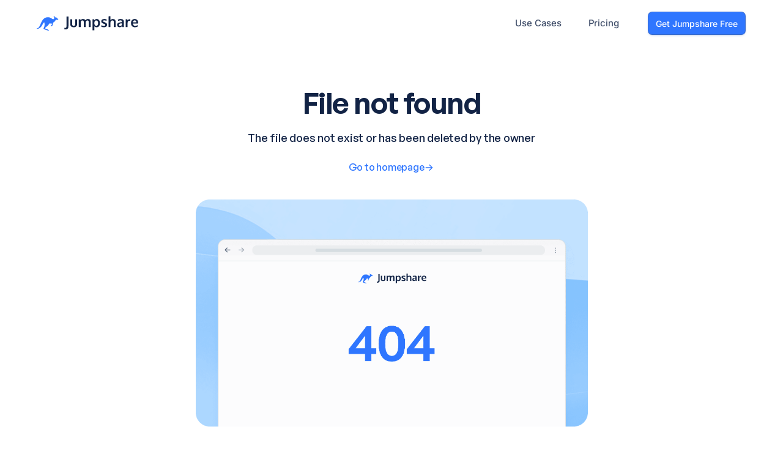

--- FILE ---
content_type: text/html; charset=UTF-8
request_url: https://jumpshare.com/j/2y2plmVu8gCKj1z76ytl?b=e01rP3BAPicLucYVr9Ik
body_size: 6019
content:
<!DOCTYPE HTML>
<html>
<head>

<!-- /Meta Tags/ -->
	<meta charset="UTF-8">
    <meta name="description" content="The file you are looking for does not exist." />
    <meta name="application-name" content="Jumpshare" />
    <meta http-equiv="X-UA-Compatible" content="IE=edge,chrome=1">
	<!-- Style sheets -->
	<link href="https://sc.jumpshare.com/res/cssm/20260115075426/tw-output.css" rel="stylesheet" type="text/css" media="screen, projection" />

	<link rel="apple-touch-icon" href="apple-touch-icon.png">

	<style>
	/* CSS: TW Fonts */
    @font-face {
		font-family: 'GeneralSans-semibold';
		font-style: normal;
		font-weight: 600;
		font-display: swap;
		src:
			url('https://sc.jumpshare.com/res/css/fonts/GeneralSans-Semibold.otf') format('opentype'),
			url('https://sc.jumpshare.com/res/css/fonts/GeneralSans-Semibold.woff') format('woff'),
			url('https://sc.jumpshare.com/res/css/fonts/GeneralSans-Semibold.woff') format('woff2');
	}
	@font-face {
		font-family: 'GeneralSans-Variable';
		src:
			url('https://sc.jumpshare.com/res/css/fonts/GeneralSans-Variable.woff2') format('woff2'),
			url('https://sc.jumpshare.com/res/css/fonts/GeneralSans-Variable.woff') format('woff');
		font-weight: 200 700;
		font-display: swap;
		font-style: normal;
	}
	@font-face {
		font-family: 'GeneralSans-medium';
		font-style: normal;
		font-weight: 500;
		font-display: swap;
		src:
			url('https://sc.jumpshare.com/res/css/fonts/GeneralSans-Medium.otf') format('opentype'),
			url('https://sc.jumpshare.com/res/css/fonts/GeneralSans-medium.woff') format('woff'),
			url('https://sc.jumpshare.com/res/css/fonts/GeneralSans-Medium.woff2') format('woff2');
	}

	/* cyrillic-ext */
	@font-face {
		font-family: 'Inter';
		font-style: normal;
		font-weight: 100 900;
		font-display: swap;
		src: url('https://sc.jumpshare.com/res/css/fonts/Inter/UcCo3FwrK3iLTcviYwYZ90A2N58.woff2') format('woff2'),
		url('https://sc.jumpshare.com/res/css/fonts/UcCo3FwrK3iLTcviYwYZ90A2N58.woff') format('woff');
	}

	.content_fluid.is-empty .empty {
		background-image: url("data:image/svg+xml,%3csvg width='100%25' height='100%25' xmlns='http://www.w3.org/2000/svg'%3e%3crect width='100%25' height='100%25' fill='none' rx='5' ry='5' stroke='%23AFB8BCFF' stroke-width='1.5' stroke-dasharray='6 8' stroke-dashoffset='0' stroke-linecap='round'/%3e%3c/svg%3e");
	}
</style>
<title>404 File Not Found - Jumpshare</title>

<!-- /Stylesheets/ -->
</head>
<body>
		<header
			id="header"
			class="fixed top-0 left-1/2 -translate-x-1/2 z-50 transition-all duration-0 w-full max-lg:bg-white backdrop-blur-0"
		>
			<div class="container flex justify-between items-center py-4.5">
				<a href="/">
					<img
						loading="lazy"
						class="max-h-7"
						src="https://sc.jumpshare.com/res/images/new_static/logo.svg"
						alt="Jumpshare"
					/>
				</a>
				<div
					class="header-mobile flex flex-grow items-center max-lg:fixed max-lg:top-full max-lg:left-0 max-lg:h-[calc(100vh_-_72px)] max-lg:bg-white max-lg:w-screen max-lg:flex-col max-lg:justify-start max-lg:px-5 max-lg:pt-3 max-lg:overflow-y-visible max-lg:overflow-x-hidden max-lg:opacity-0"
				>
					<div
						class="flex flex-grow justify-end max-lg:w-full max-lg:order-2 pr-8 max-lg:pr-0"
					>
						<nav
							class="flex justify-start max-lg:flex-grow-0 max-lg:w-full max-lg:mr-0 max-lg:mt-2 relative max-lg:mb-24"
						>
							<div
								class="bg-item bg-gray-300 h-full rounded-xl transition-all absolute top-0 -z-1 left-0 max-lg:hidden"
							></div>
							<ul
								class="flex space-x-3 text-sm tracking-[-0.08px] relative font-medium max-lg:flex-col max-lg:w-full max-lg:space-x-0"
							>
								<li class="animated-item max-lg:border-b border-gray-600">
									<a
										class="flex gap-3 px-4 rounded-lg items-center h-10 text-blue-900/80 transition-all max-lg:h-12 max-lg:rounded-none max-lg:pl-0"
										href="/use-cases"
										>Use Cases</a
									>
								</li>
								<li class="animated-item max-lg:border-b border-gray-600">
									<a
										class="flex gap-3 px-4 rounded-lg items-center h-10 text-blue-900/80 transition-all max-lg:h-12 max-lg:rounded-none max-lg:pl-0"
										href="/pricing"
										>Pricing</a
									>
								</li>
							</ul>
						</nav>
					</div>
					<div
						class="flex items-center gap-4 mr-0.5 max-lg:order-1 max-lg:flex-col max-lg:w-full max-lg:gap-4"
					>
						<a
							href="/signup"
							class="btn btn-primary tracking-base max-lg:w-full"
						>
							Get Jumpshare Free
						</a>
					</div>
				</div>
				<div
					id="menu-hamburger"
					class="lg:hidden flex items-center tham tham-e-squeeze tham-w-6 border border-gray-400 size-9 rounded-md"
				>
					<div class="tham-box -mb-px">
						<div class="tham-inner"></div>
					</div>
				</div>
			</div>
		</header>
		<main class="main-body">
			<!-- Main Section -->
			<section class="relative min-h-screen pt-36 pb-17">
				<div class="container flex justify-center items-center">
					<div class="text-center">

					<h1 class="text-blue-900 text-center text-5xl max-sm:text-4xl mb-5">File not found</h1>
					<p class="text-blue-900 text-lg text-center font_general font-medium">The file does not exist or has been deleted by the owner
                      <a class="flex max-w-max mx-auto items-center justify-center mt-[21px] gap-1 text-blue-500 font-medium border-b border-[transparent] hover:border-blue-500 text-[16px]" href="/">Go to homepage <svg
								width="17"
								height="14"
								viewBox="0 0 17 14"
								fill="none"
								xmlns="http://www.w3.org/2000/svg"
							>
								<path
									d="M9.25923 12.2102L8.23651 11.1989L11.7876 7.64773H2.86719V6.17045H11.7876L8.23651 2.625L9.25923 1.60795L14.5604 6.90909L9.25923 12.2102Z"
									fill="#2F76FF"
								/>
							</svg></a>
                      </p>

            <img
							class="max-w-[40.0625rem] w-full mt-9.5 lazy-image"
							src="https://sc.jumpshare.com/res/images/new_static/page-not-found.png"
							data-src="https://sc.jumpshare.com/res/images/new_static/page-not-found.png"
							data-srcset="
								https://sc.jumpshare.com/res/images/new_static/page-not-found.png    1x,
								https://sc.jumpshare.com/res/images/new_static/page-not-found-2x.png 2x
							"
							alt="404"
						/>
					</div>
				</div>
			</section>
		</main>
		</body>
</html>

--- FILE ---
content_type: image/svg+xml
request_url: https://sc.jumpshare.com/res/images/new_static/logo.svg
body_size: 2812
content:
<svg width="166.000000" height="25.000000" viewBox="0 0 166 25" fill="none" xmlns="http://www.w3.org/2000/svg" xmlns:xlink="http://www.w3.org/1999/xlink">
	<desc>
			Created with Pixso.
	</desc>
	<defs/>
	<path id="Vector" d="M33.5 3.96L32.79 3.02C32.7 2.9 32.57 2.8 32.42 2.76C32.08 2.66 31.17 2.52 30.7 2.5C30.62 2.49 30.54 2.47 30.47 2.42C30.4 2.38 30.34 2.32 30.3 2.25C29.86 1.57 28.3 -0.07 27.94 0C27.53 0.08 27.67 0.28 27.75 0.68C27.96 1.82 28.96 3.33 28.96 3.33C28.96 3.33 28.31 5.25 27.24 5.46C25.37 5.82 23.61 2.2 18.49 2.17C5.51 2.17 7.47 20.34 0.13 20.34C-0.44 20.34 -0.5 20.65 -0.5 20.72C-0.5 20.85 -0.57 21.16 0.5 21.16C8.69 21.16 9.87 10.62 12.13 10.62C12.96 10.62 12.89 13.13 12.89 13.96C12.89 18.35 11.1 19.33 11.1 20.59C11.1 21.07 11.38 21.41 12.04 21.72C13.73 22.52 18.5 24.09 19.75 24.09C21.01 24.09 17.71 21.53 16.8 21.53C15.89 21.53 13.88 21.25 13.88 19.94C13.88 18.48 20.02 15.79 20.02 12.64C21.58 12.64 22.92 12.45 24.09 12.14C24.32 12.71 24.72 13.72 24.79 14.13C24.86 14.46 24.67 15 24.15 15.1C23.64 15.2 22.67 15.9 22.73 16.21C22.79 16.52 23.56 16.79 24.07 16.69C24.58 16.59 25.83 16.19 25.99 15.01C26.07 14.44 26.45 12.19 26.88 10.98C28.98 9.75 30.27 8.03 31.29 6.54C31.33 6.48 31.38 6.43 31.44 6.4C31.5 6.36 31.57 6.33 31.64 6.32C32.04 6.21 32.45 6.15 32.86 6.15C33.54 6.15 34.15 6.42 34.54 6.42C35 6.42 35.25 5.86 35.25 5.6C35.25 4.86 33.5 3.96 33.5 3.96Z" fill="#2F76FF" fill-opacity="1.000000" fill-rule="evenodd"/>
	<path id="Vector" d="M45.38 22.03L45.25 19.54C45.63 19.6 46.04 19.63 46.48 19.63C47.35 19.63 47.93 19.41 48.24 18.96C48.54 18.52 48.69 17.78 48.69 16.76L48.69 1.07L51.88 1.07L51.88 16.55C51.88 17.53 51.79 18.36 51.61 19.03C51.44 19.71 51.14 20.28 50.72 20.75C50.3 21.23 49.75 21.58 49.06 21.79C48.37 22.01 47.51 22.12 46.49 22.12C46.06 22.12 45.69 22.09 45.38 22.03ZM64.5 17.26C63.47 18.1 62.13 18.52 60.46 18.52C58.79 18.52 57.44 18.1 56.42 17.26C55.4 16.43 54.9 15.2 54.9 13.59L54.9 5.41L57.98 5.41L57.98 13.47C57.98 14.43 58.18 15.13 58.57 15.56C58.98 15.98 59.62 16.2 60.49 16.2C61.35 16.2 61.98 15.99 62.37 15.57C62.76 15.14 62.96 14.44 62.96 13.47L62.96 5.41L66.03 5.41L66.03 13.59C66.03 15.2 65.52 16.42 64.5 17.26ZM68.84 18.27L68.84 5.41L71.32 5.41L71.67 7.04C71.83 6.85 71.98 6.68 72.12 6.53C72.27 6.37 72.47 6.2 72.72 6.01C72.97 5.82 73.24 5.66 73.52 5.53C73.81 5.41 74.16 5.3 74.58 5.22C75 5.13 75.45 5.09 75.92 5.09C76.95 5.09 77.76 5.3 78.37 5.71C78.99 6.12 79.42 6.61 79.67 7.16C80.13 6.5 80.73 5.99 81.46 5.63C82.19 5.27 83.01 5.09 83.91 5.09C85.38 5.09 86.46 5.51 87.15 6.34C87.84 7.18 88.19 8.41 88.19 10.05L88.19 18.27L85.11 18.27L85.11 10.97C85.11 9.71 84.97 8.8 84.69 8.25C84.42 7.69 83.89 7.41 83.11 7.41C81.92 7.41 81.06 7.95 80.54 9.02C80.32 9.5 80.17 10.07 80.09 10.74L80.09 18.27L77.02 18.27L77.02 10.83C77.02 9.68 76.87 8.82 76.57 8.26C76.26 7.7 75.71 7.42 74.92 7.42C74.27 7.42 73.71 7.58 73.24 7.91C72.77 8.24 72.42 8.67 72.18 9.2C72 9.99 71.91 10.93 71.91 12.03L71.91 18.27L68.84 18.27ZM91.22 23.62L91.22 5.41L93.86 5.41L94.19 7.21C94.61 6.53 95.16 6.01 95.86 5.64C96.56 5.26 97.34 5.08 98.2 5.08C99.25 5.08 100.18 5.37 100.98 5.96C101.78 6.54 102.39 7.34 102.8 8.36C103.22 9.36 103.42 10.5 103.42 11.77C103.42 13.76 102.94 15.39 101.97 16.64C101.01 17.89 99.71 18.52 98.06 18.52C97.25 18.52 96.51 18.36 95.85 18.04C95.19 17.71 94.64 17.27 94.2 16.71C94.26 17.84 94.29 18.47 94.29 18.61L94.29 23.47L91.22 23.62ZM97.41 16.18C98.32 16.18 99.04 15.79 99.56 15.03C100.09 14.26 100.36 13.17 100.36 11.75C100.36 10.31 100.09 9.22 99.56 8.5C99.03 7.77 98.29 7.41 97.35 7.41C95.32 7.41 94.29 8.79 94.27 11.55C94.27 13.14 94.53 14.31 95.05 15.06C95.58 15.8 96.37 16.18 97.41 16.18ZM110.04 18.51C108.14 18.51 106.62 18.18 105.48 17.53L105.8 15.23C106.31 15.51 106.97 15.76 107.77 15.99C108.56 16.21 109.29 16.32 109.94 16.32C110.62 16.32 111.15 16.19 111.52 15.94C111.91 15.68 112.1 15.31 112.11 14.82C112.11 14.37 111.93 14.02 111.57 13.76C111.22 13.51 110.55 13.19 109.55 12.8C109.2 12.68 108.98 12.6 108.88 12.56C107.69 12.1 106.84 11.59 106.31 11.02C105.79 10.45 105.53 9.69 105.53 8.72C105.53 7.55 105.95 6.65 106.8 6.03C107.65 5.4 108.83 5.09 110.34 5.09C111.98 5.09 113.42 5.4 114.66 6.01L113.9 8.13C112.68 7.56 111.51 7.28 110.4 7.28C109.78 7.28 109.3 7.38 108.95 7.59C108.61 7.8 108.43 8.11 108.43 8.53C108.43 8.93 108.6 9.24 108.94 9.47C109.27 9.69 109.93 9.97 110.9 10.33C110.93 10.34 111.04 10.38 111.21 10.44C111.38 10.5 111.51 10.55 111.61 10.59C112.78 11.02 113.65 11.54 114.21 12.14C114.76 12.73 115.04 13.51 115.04 14.47C115.03 15.75 114.59 16.75 113.72 17.45C112.86 18.15 111.63 18.51 110.04 18.51ZM117.47 18.27L117.47 0.66L120.54 0.46L120.54 4.18C120.54 4.36 120.53 4.85 120.5 5.67C120.48 6.49 120.47 6.9 120.47 6.92C121.49 5.7 122.86 5.09 124.59 5.09C126.02 5.09 127.14 5.5 127.93 6.33C128.72 7.15 129.12 8.41 129.12 10.12L129.12 18.27L126.05 18.27L126.05 10.46C126.05 9.41 125.88 8.64 125.55 8.14C125.21 7.65 124.64 7.41 123.84 7.41C123.15 7.41 122.54 7.58 122.01 7.93C121.48 8.28 121.08 8.72 120.82 9.27C120.63 9.99 120.54 10.92 120.54 12.08L120.54 18.27L117.47 18.27ZM135.55 18.52C134.35 18.52 133.39 18.19 132.64 17.53C131.91 16.87 131.54 15.92 131.54 14.68C131.54 13.34 131.98 12.35 132.85 11.72C133.73 11.07 135.05 10.66 136.81 10.49C137.05 10.45 137.31 10.42 137.6 10.39C137.88 10.36 138.19 10.33 138.54 10.3C138.89 10.27 139.17 10.24 139.37 10.22L139.37 9.54C139.37 8.76 139.2 8.19 138.84 7.84C138.48 7.48 137.93 7.3 137.2 7.3C136.15 7.3 134.86 7.59 133.32 8.18C133.31 8.16 133.19 7.8 132.94 7.11C132.69 6.43 132.56 6.08 132.55 6.06C134.06 5.41 135.7 5.09 137.47 5.09C139.2 5.09 140.46 5.47 141.25 6.22C142.04 6.97 142.43 8.19 142.43 9.88L142.43 18.27L140.16 18.27C140.15 18.24 140.06 17.98 139.9 17.49C139.74 17 139.66 16.73 139.66 16.7C139.02 17.33 138.39 17.79 137.77 18.08C137.16 18.37 136.42 18.52 135.55 18.52ZM136.38 16.34C137.09 16.34 137.71 16.17 138.23 15.84C138.76 15.49 139.14 15.08 139.36 14.6L139.36 12.11C139.34 12.11 139.13 12.13 138.74 12.16C138.36 12.19 138.15 12.21 138.12 12.21C136.88 12.32 135.97 12.55 135.39 12.91C134.82 13.27 134.53 13.85 134.53 14.64C134.53 15.19 134.69 15.61 135.01 15.91C135.33 16.19 135.78 16.34 136.38 16.34ZM145.53 18.27L145.53 5.41L148.11 5.41L148.51 7.37C149.35 6.02 150.57 5.35 152.17 5.35C152.51 5.35 152.78 5.36 152.99 5.39L152.94 7.96C152.63 7.91 152.31 7.89 151.97 7.89C150.84 7.89 149.99 8.19 149.43 8.79C148.88 9.39 148.6 10.22 148.6 11.29L148.6 18.27L145.53 18.27ZM160.69 18.52C158.63 18.52 157.01 17.92 155.86 16.74C154.71 15.54 154.14 13.9 154.14 11.8C154.14 9.75 154.68 8.12 155.77 6.92C156.85 5.71 158.33 5.1 160.2 5.09C161.97 5.09 163.35 5.64 164.32 6.75C165.31 7.86 165.8 9.33 165.8 11.16C165.8 11.3 165.79 11.51 165.79 11.81C165.79 12.11 165.79 12.32 165.79 12.46L157.23 12.46C157.26 13.67 157.59 14.6 158.21 15.26C158.84 15.92 159.71 16.25 160.81 16.25C162.22 16.25 163.56 15.88 164.86 15.15L165.29 17.32C164.01 18.12 162.47 18.52 160.69 18.52ZM157.29 10.53L162.91 10.53C162.91 9.49 162.67 8.68 162.19 8.12C161.72 7.56 161.06 7.28 160.21 7.28C159.42 7.28 158.76 7.55 158.21 8.1C157.67 8.64 157.36 9.46 157.29 10.53Z" fill="#122345" fill-opacity="1.000000" fill-rule="nonzero"/>
</svg>
